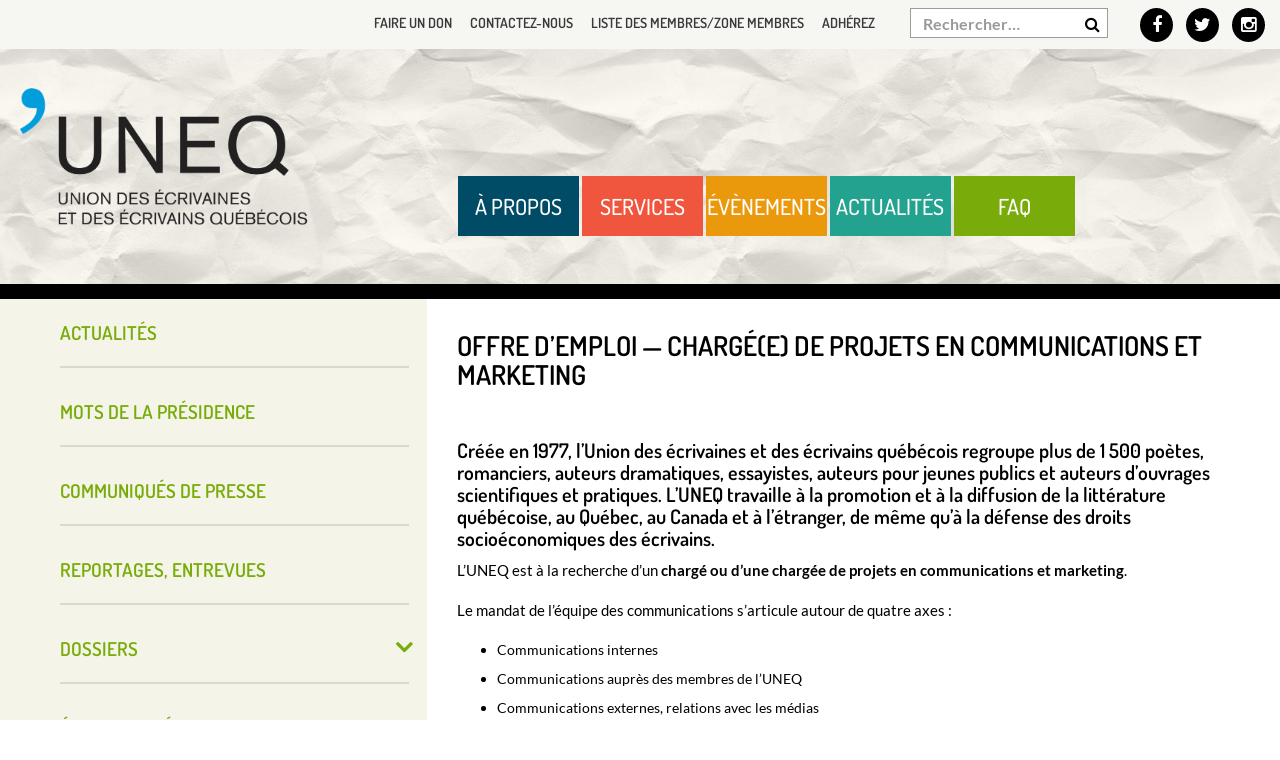

--- FILE ---
content_type: application/javascript; charset=utf-8
request_url: https://www.uneq.qc.ca/wp-content/plugins/ac-cyberimpact/assets/js/cyberimpact.js?ver=6.8.3
body_size: 275
content:
jQuery(document).ready(function () {

    jQuery("#subscribe").bind("click", function () {
        var data = {
            action: "ci_ajax_functions",
            fn: "subscribe",
            first_name: jQuery("#ci_first_name").val(),
            last_name: jQuery("#ci_last_name").val(),
            email: jQuery("#ci_email").val(),
            group: jQuery("#ci_group").val()
        };
        jQuery.ajax({
            url: ajaxurl,
            data: data,
            dataType: 'html',
            success: function (data) {
                jQuery("#ci_first_name").val("");
                jQuery("#ci_last_name").val("");
                jQuery("#ci_email").val("");
                jQuery("#ci_result").html(data);
            }
        });
    });

});
